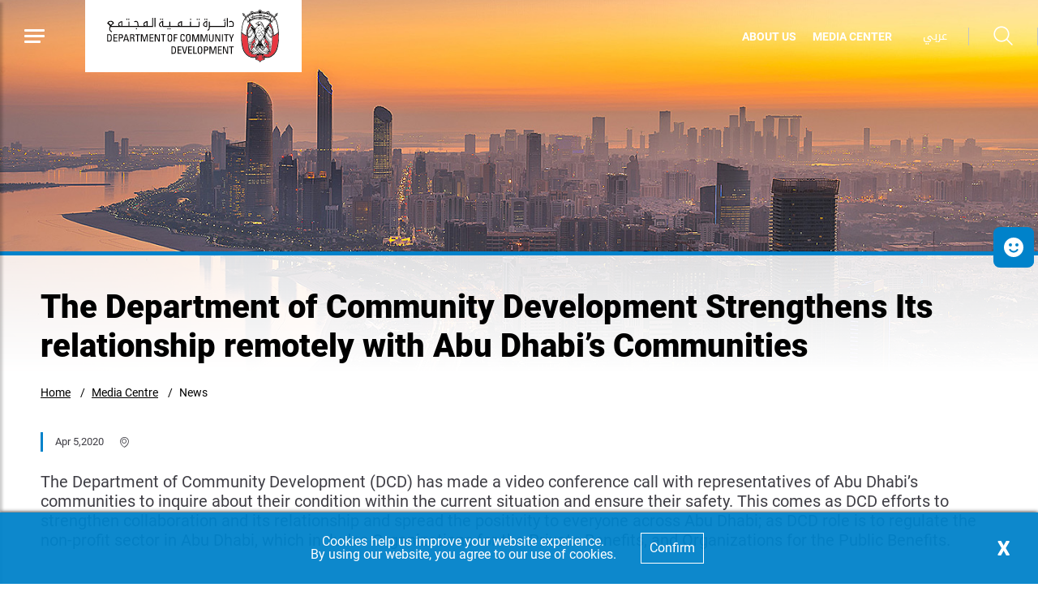

--- FILE ---
content_type: text/html; charset=utf-8
request_url: https://addcd.gov.ae/Media-Center/News/news-4
body_size: 7346
content:





<!DOCTYPE html>
<!--[if lt IE 7]>      <html class="no-js lt-ie9 lt-ie8 lt-ie7"> <![endif]-->
<!--[if IE 7]>         <html class="no-js lt-ie9 lt-ie8"> <![endif]-->
<!--[if IE 8]>         <html class="no-js lt-ie9"> <![endif]-->
<!--[if gt IE 8]><!-->
<html class="no-js" lang="en" >
<!--<![endif]-->
<head>
        <link href="/Assets/Extension-Themes/Ex-core/styles/optimized-min.css" rel="stylesheet" />
        <link href="/assets/DCD/styles/optimized-min.css" rel="stylesheet" />

    
    


    <title>The Department of Community Development Strengthens Its relationship remotely with Abu Dhabi’s Communities</title>




<link href="" rel="shortcut icon" />


<meta content="news 4"  property="og:title" /><meta content="https://www.addcd.gov.ae/Media Center/News/news 4"  property="og:url" />





<meta content="news 4"  property="twitter:title" /><meta content="summary_large_image"  property="twitter:card" />

    <meta name="viewport" content="width=device-width, initial-scale=1"/>
<div class="component plain-html">
    <div class="component-content">
<!-- Google Tag Manager --><script>(function(w,d,s,l,i){w[l]=w[l]||[];w[l].push({'gtm.start':new Date().getTime(),event:'gtm.js'});var f=d.getElementsByTagName(s)[0],j=d.createElement(s),dl=l!='dataLayer'?'&l='+l:'';j.async=true;j.src='https://www.googletagmanager.com/gtm.js?id='+i+dl;f.parentNode.insertBefore(j,f);})(window,document,'script','dataLayer','GTM-TR9NFPN');</script><!-- End Google Tag Manager -->

<meta name="msvalidate.01" content="6BF93F31D14E71088B0816063CE495E6" />    </div>
</div><div class="component plain-html">
    <div class="component-content">
<script async src='https://www.googletagmanager.com/gtag/js?id=UA-214718466-10'></script><script>window.dataLayer = window.dataLayer || [];function gtag(){dataLayer.push(arguments);}gtag('js', new Date());gtag('config', 'UA-214718466-10');</script>    </div>
</div>

</head>
<body class="default-device bodyclass">

    
    
<!-- #wrapper -->
<div id="wrapper">
    <!-- #header -->
    <header>
        <div id="header" class="">
            

<div class="component content container-fluid">
    <div class="component-content">
<div class="ex-header d-flex flex-row  position-fixed p-0 row w-100"><div class="ex-header__left-section position-relative d-flex flex-row align-items-center justify-content-start h-100"><a class="ex-header__left-section__side-menu-nav  d-flex align-items-center justify-content-center" id="sidebarCollapse"><div class="menu-icon hamburger hamburger--collapse"><div class="hamburger-box"><div class="hamburger-inner"></div></div></div></a><div><nav class="sidemenu position-fixed" id="sidebar" data-scrollbar="true"><div class="sidemenu__header d-flex justify-content-end align-items-center"><span class="lang-switch lang-switch--small-screen d-md-block d-lg-none">







<div class="component language-switcher-wrapper">
    <div class="component-content">



                <div class="link clearfix language-switcher " data-language-code="ar" data-country-code="">
                        <a href="/ar-AE/Media-Center/News/news-4" title=عربي tabindex="-1">عربي</a>


                </div>
    </div>
</div>
</span></div><div>    <div class="component navigation navigation-title">
        <div class="component-content">
            <nav>
<ul class="clearfix">
        <li class=" level1 item0 odd first rel-level1">
<div class="navigation-title field-navigationtitle"><a title="Abu Dhabi Integrated Strategy to Combat Addiction - (2022-2024)" href="/SUD">Integrated Strategy to Combat Addiction</a></div>
        </li>
        <li class=" level1 item1 even rel-level1">
<div class="navigation-title field-navigationtitle"><a title="Home" href="/Home">Home</a></div>
        </li>
        <li class=" level1 submenu item2 odd rel-level1">
<div class="navigation-title field-navigationtitle"><a title="Abu Dhabi Award of POD" href="/People-of-Determination-POD">Damj Award</a></div><ul class="clearfix">
        <li class=" level2 item0 odd first rel-level2">
<div class="navigation-title field-navigationtitle"><a title="About the Award" href="/People-of-Determination-POD/About-the-Award">About the Award</a></div>
        </li>
        <li class=" level2 item1 even rel-level2">
<div class="navigation-title field-navigationtitle"><a title="Award Categories &amp; Pillars" href="/People-of-Determination-POD/Award-Categories-and-Pillars">Award Categories &amp; Pillars</a></div>
        </li>
        <li class=" level2 item2 odd rel-level2">
<div class="navigation-title field-navigationtitle"><a title="Eligibility Criteria" href="/People-of-Determination-POD/Eligibility-Criteria">Eligibility Criteria</a></div>
        </li>
        <li class=" level2 item3 even rel-level2">
<div class="navigation-title field-navigationtitle"><a title="Assessment Criteria" href="/People-of-Determination-POD/Assessment-Criteria">Assessment Criteria</a></div>
        </li>
        <li class=" level2 item4 odd rel-level2">
<div class="navigation-title field-navigationtitle"><a title="News" href="/People-of-Determination-POD/News">News</a></div>
        </li>
        <li class=" level2 item5 even rel-level2">
<div class="navigation-title field-navigationtitle"><a title="FAQS" href="/People-of-Determination-POD/FAQS">FAQs</a></div>
        </li>
        <li class=" level2 item6 odd rel-level2">
<div class="navigation-title field-navigationtitle"><a title="Contact &amp; Participation" href="/People-of-Determination-POD/Contact-and-Participation">Contact &amp; Participation</a></div>
        </li>
        <li class=" level2 item7 even last rel-level2">
<div class="navigation-title field-navigationtitle"><a title="Key References" href="/People-of-Determination-POD/Key-References">Key References</a></div>
        </li>
</ul>

        </li>
        <li class=" level1 submenu item3 even rel-level1">
<div class="navigation-title field-navigationtitle"><a title="Life Skills: Enhancing Your Well-Being" href="/Life-Skills---Enhancing-Your-Well-Being">Life Skills: Enhancing Your Well-Being</a></div><ul class="clearfix">
        <li class=" level2 item0 odd first rel-level2">
<div class="navigation-title field-navigationtitle"><a title="Introduction" href="/Life-Skills---Enhancing-Your-Well-Being/Introduction">Introduction</a></div>
        </li>
        <li class=" level2 item1 even last rel-level2">
<div class="navigation-title field-navigationtitle"><a title="Participation" href="/Life-Skills---Enhancing-Your-Well-Being/Participation">Participation</a></div>
        </li>
</ul>

        </li>
        <li class=" level1 submenu item4 odd rel-level1">
<div class="navigation-title field-navigationtitle"><a title="Who We Are" href="/Who-We-Are">Who We Are</a></div><ul class="clearfix">
        <li class=" level2 item0 odd first rel-level2">
<div class="navigation-title field-navigationtitle"><a title="Vision Mission Values" href="/Who-We-Are/Vision-Mission-Values">Vision - Mission - Values</a></div>
        </li>
        <li class=" level2 item1 even rel-level2">
<div class="navigation-title field-navigationtitle"><a title="Chairman Message" href="/Who-We-Are/Chairman-Message">Chairman Message</a></div>
        </li>
        <li class=" level2 item2 odd rel-level2">
<div class="navigation-title field-navigationtitle"><a title="Our Story" href="/Who-We-Are/Our-Story">Our Story</a></div>
        </li>
        <li class=" level2 item3 even rel-level2">
<div class="navigation-title field-navigationtitle"><a title="Our Partners" href="/Who-We-Are/Our-Partners">Our Partners</a></div>
        </li>
        <li class=" level2 item4 odd rel-level2">
<div class="navigation-title field-navigationtitle"><a title="Organization Chart" href="/Who-We-Are/Organization-Chart">Organization Chart</a></div>
        </li>
        <li class=" level2 item5 even rel-level2">
<div class="navigation-title field-navigationtitle"><a title="DCD Mandate" href="/Who-We-Are/DCD-Mandate">DCD Mandate</a></div>
        </li>
        <li class=" level2 item6 odd last rel-level2">
<div class="navigation-title field-navigationtitle"><a title="Policies" href="/Who-We-Are/Policies">Policies</a></div>
        </li>
</ul>

        </li>
        <li class=" level1 submenu item5 even rel-level1">
<div class="navigation-title field-navigationtitle"><a title="Reyada" href="/Reyada">Reyada</a></div><ul class="clearfix">
        <li class=" level2 item0 odd first rel-level2">
<div class="navigation-title field-navigationtitle"><a title="What is Reyada?" href="/Reyada/Introduction">What is Reyada?</a></div>
        </li>
        <li class=" level2 item1 even rel-level2">
<div class="navigation-title field-navigationtitle"><a title="Standards &amp; Related Documents" href="/Reyada/RequiredDocuments">Reyada Standards &amp; Related Documents</a></div>
        </li>
        <li class=" level2 item2 odd last rel-level2">
<div class="navigation-title field-navigationtitle"><a title="FAQs" href="/Reyada/FAQs">FAQs</a></div>
        </li>
</ul>

        </li>
        <li class=" level1 submenu item6 odd rel-level1">
<div class="navigation-title field-navigationtitle"><a title="Media Center" href="/Media-Center">Media Centre</a></div><ul class="clearfix">
        <li class=" level2 item0 odd first rel-level2">
<div class="navigation-title field-navigationtitle"><a title="News" href="/Media-Center/News">News</a></div>
        </li>
        <li class=" level2 item1 even rel-level2">
<div class="navigation-title field-navigationtitle"><a title="Research" href="/Media-Center/Research">Research</a></div>
        </li>
        <li class=" level2 item2 odd last rel-level2">
<div class="navigation-title field-navigationtitle"><a title="Publications" href="/Media-Center/Publications">Publications</a></div>
        </li>
</ul>

        </li>
        <li class=" level1 submenu item7 even rel-level1">
<div class="navigation-title field-navigationtitle"><a title="Licensing Services" href="/Licensing-Services">Licensing Services</a></div><ul class="clearfix">
        <li class=" level2 item0 odd first rel-level2">
<div class="navigation-title field-navigationtitle"><a title="Licensing of Fundraising" href="/Licensing-Services/Fundraising-Permits">Licensing of Fundraising</a></div>
        </li>
        <li class=" level2 item1 even rel-level2">
<div class="navigation-title field-navigationtitle"><a title="Licensing of Non-Profit Organizations" href="/Licensing-Services/Non-Governmental-Organization-Licensing">Licensing of Non-Profit Organizations</a></div>
        </li>
        <li class=" level2 item2 odd rel-level2">
<div class="navigation-title field-navigationtitle"><a title="Licensing of Social Care Professionals" href="/Licensing-Services/Social-Care-Professional-Licensing">Licensing of Social Care Professionals</a></div>
        </li>
        <li class=" level2 item3 even rel-level2">
<div class="navigation-title field-navigationtitle"><a title="Licensing of Volunteering" href="/Licensing-Services/Volunteering-in-Abu-Dhabi">Licensing of Volunteering</a></div>
        </li>
        <li class=" level2 item4 odd rel-level2">
<div class="navigation-title field-navigationtitle"><a title="Licensing of Places of Worship for non-Muslims" href="/Licensing-Services/Licensing-of-Places-of-Worship-for-non-muslims">Licensing of Places of Worship for non-Muslims</a></div>
        </li>
        <li class=" level2 item5 even last rel-level2">
<div class="navigation-title field-navigationtitle"><a title="Licensing of Social Care Facilities" href="/Licensing-Services/Licensing-Social-Care-Facilities">Licensing of Social Care Facilities</a></div>
        </li>
</ul>

        </li>
        <li class=" level1 submenu item8 odd rel-level1">
<div class="navigation-title field-navigationtitle"><a title="Licensed Partners" href="/Licensed-Partners">Licensed Partners</a></div><ul class="clearfix">
        <li class=" level2 item0 odd first rel-level2">
<div class="navigation-title field-navigationtitle"><a title="Fundraising" href="/Licensed-Partners/Fundraising">Fundraising</a></div>
        </li>
        <li class=" level2 item1 even rel-level2">
<div class="navigation-title field-navigationtitle"><a title="Non-Profit Organizations" href="/Licensed-Partners/Public-Interest-Associations-and-Civil-Society-Foundations">Non-Profit Organizations</a></div>
        </li>
        <li class=" level2 item2 odd rel-level2">
<div class="navigation-title field-navigationtitle"><a title="Social Care Professionals" href="/Licensed-Partners/Social-Care-Professionals">Social Care Professionals</a></div>
        </li>
        <li class=" level2 item3 even rel-level2">
<div class="navigation-title field-navigationtitle"><a title="Volunteers" href="/Licensed-Partners/Volunteers">Volunteers</a></div>
        </li>
        <li class=" level2 item4 odd last rel-level2">
<div class="navigation-title field-navigationtitle"><a title="Social Care Facilities" href="/Licensed-Partners/Social-Care-Facilities">Social Care Facilities</a></div>
        </li>
</ul>

        </li>
        <li class=" level1 submenu item9 even rel-level1">
<div class="navigation-title field-navigationtitle"><a title="Empowerment Categories" href="/Empowerment-Categories">Empowerment Categories</a></div><ul class="clearfix">
        <li class=" level2 item0 odd first rel-level2">
<div class="navigation-title field-navigationtitle"><a title="Family and Parenting Empowerment" href="/Empowerment-Categories/Family-and-Parenting-Empowerment">Family and Parenting Empowerment</a></div>
        </li>
        <li class=" level2 item1 even rel-level2">
<div class="navigation-title field-navigationtitle"><a title="Youth and Children Empowerment" href="/Empowerment-Categories/Youth-and-Children-Empowerment">Youth and Children Empowerment</a></div>
        </li>
        <li class=" level2 item2 odd rel-level2">
<div class="navigation-title field-navigationtitle"><a title="Soon-to-Wed and Couple Empowerment" href="/Empowerment-Categories/Soon-to-Wed-and-Couple-Empowerment">Soon-to-Wed and Couple Empowerment</a></div>
        </li>
        <li class=" level2 item3 even rel-level2">
<div class="navigation-title field-navigationtitle"><a title="Community Empowerment" href="/Empowerment-Categories/Community-Empowerment">Community Empowerment</a></div>
        </li>
        <li class=" level2 item4 odd last rel-level2">
<div class="navigation-title field-navigationtitle"><a title="Elderly Empowerment" href="/Empowerment-Categories/Elderly-Empowerment">Elderly Empowerment</a></div>
        </li>
</ul>

        </li>
        <li class=" level1 item10 odd rel-level1">
<div class="navigation-title field-navigationtitle"><a title="Suppliers" href="/Suppliers">Suppliers</a></div>
        </li>
        <li class=" level1 item11 even rel-level1">
<div class="navigation-title field-navigationtitle"><a title="FAQs" href="/FAQs">FAQs</a></div>
        </li>
        <li class=" level1 item12 odd rel-level1">
<div class="navigation-title field-navigationtitle"><a title="Working at DCD" href="/Working-at-DCD">Working at DCD</a></div>
        </li>
        <li class=" level1 item13 even rel-level1">
<div class="navigation-title field-navigationtitle"><a title="Contact Us" href="/Contact">Contact Us</a></div>
        </li>
        <li class=" level1 item14 odd last rel-level1">
<div class="navigation-title field-navigationtitle"><a title="Go to TAMM" href="/Go-to-TAMM">Go to TAMM</a></div>
        </li>
</ul>

            </nav>
        </div>
    </div>
</div><ul class=" d-none d-md-block d-lg-none"><li><div class="field-link"><a href="/en/Who-We-Are/Vision-Mission-Values" data-variantitemid="{22E6BFE5-6225-48F8-9EF7-1BBFC19483A1}" data-variantfieldname="Link">ABOUT US </a></div></li><li><div class="field-link"><a href="/en/Media-Center/News" data-variantitemid="{CBFCD938-3BC9-46E2-B9CE-AE0BD191C501}" data-variantfieldname="Link">MEDIA CENTER</a></div></li></ul></nav><div class="overlay"></div></div><ul class="ex-header__left-section__logo-menu d-flex  m-0"><li><a class="skip-contrast" href="/en"><img src="/-/media/Project/DCD/DCD-v2/Home/vectorpaint.svg"></img></a></li></ul></div><div class="ex-header__right-section  flex-grow-1 d-flex flex-row align-items-center justify-content-end h-100"><ul class="ex-header__right-section__upper-navigation-menu d-none d-xl-flex align-items-center text-uppercase m-0"><li><div class="field-link"><a href="/en/Who-We-Are/Vision-Mission-Values" data-variantitemid="{22E6BFE5-6225-48F8-9EF7-1BBFC19483A1}" data-variantfieldname="Link">ABOUT US </a></div></li><li><div class="field-link"><a href="/en/Media-Center/News" data-variantitemid="{CBFCD938-3BC9-46E2-B9CE-AE0BD191C501}" data-variantfieldname="Link">MEDIA CENTER</a></div></li><div class="navigation-marker"></div></ul><span class="ex-header__right-section__icon-wrp--sep ex-header__right-section__lang-switch d-none d-lg-flex align-items-center justify-content-center position-relative">







<div class="component language-switcher-wrapper">
    <div class="component-content">



                <div class="link clearfix language-switcher " data-language-code="ar" data-country-code="">
                        <a href="/ar-AE/Media-Center/News/news-4" title=عربي tabindex="-1">عربي</a>


                </div>
    </div>
</div>
</span><a class="search ex-header__right-section__icon-wrp ex-header__right-section__icon-wrp--sep ex-header__right-section__search-icon search-bar d-flex align-items-center justify-content-center position-relative" id="hide"><i class="icon-search"></i></a><div class="search ex-header__right-section__search-dismiss" id="show"><i class="icon-remove"></i></div>
<div class="component search-box horizontal" data-properties='{"endpoint":"/en/sxa/search/results/","suggestionEndpoint":"/en/sxa/search/suggestions/","suggestionsMode":"ShowSearchResultsAsPredictions","resultPage":"/en/Search-Results","targetSignature":"searchresult","v":"{4349E974-8A36-4C5A-AF65-D99FC759D7A6}","s":"{7E5FDE74-784E-4EFE-95A1-84AF4B2E214E}","p":5,"l":"en","languageSource":"CurrentLanguage","searchResultsSignature":"searchresult","itemid":"{3BFC49DE-8328-48D7-83A1-281A38E0D56A}"}'>
    <div class="component-content">
        
                <label for="textBoxSearch">
                    Search textbox label
                </label>
                <input type="text" class="search-box-input" autocomplete="off" name="textBoxSearch" placeholder="Search here..." />
    </div>
</div>
</div></div>    </div>
</div>


<div class="component content container-fluid">
    <div class="component-content">
<div class="ex-inner-header position-relative d-flex flex-column justify-content-end row" style="background-image: url(&#39;/-/media/Project/DCD/DCD-v2/Images/1440-690-new.jpg&#39;)"><div class="info-section info-section--border position-relative px-0"><div class="container"><div class="row"><div class="col-12"><div class="font-weight-bold pb-3 field-subtitle"></div><div class="page-title title high-contrast--forced"><h1 class="high-contrast--forced field-title">The Department of Community Development Strengthens Its relationship remotely with Abu Dhabi’s Communities</h1></div></div></div></div></div></div><div class="container"><div class="row"><div class="col-12 px-0 px-md-2">
<div class="component breadcrumb navigation-title page-breadcrumb p-0 ">
    <div class="component-content">
        <nav>
            <ol>
                    <li class="breadcrumb-item home">
<div class="navigation-title field-navigationtitle"><a title="Home" href="/">Home</a></div>                            <span class="separator">/</span>
                    </li>
                    <li class="breadcrumb-item ">
<div class="navigation-title field-navigationtitle"><a title="Media Center" href="/Media-Center">Media Centre</a></div>                            <span class="separator">/</span>
                    </li>
                    <li class="breadcrumb-item last">
<div class="navigation-title field-navigationtitle"><a title="News" href="/Media-Center/News">News</a></div>                            <span class="separator">/</span>
                    </li>
            </ol>
        </nav>
    </div>
</div>
</div></div></div>    </div>
</div>

        </div>
    </header>
    <!-- /#header -->
    <!-- #content -->
    <main>
        <div id="content" class="">
            

<div class="component content details-content-page news-details-content">
    <div class="component-content">
<div class="container"><div class="row"><div class="col-lg-12"><div class="ex-news-details mb-5"><div class="ex-news-details__date-time d-flex justify-content-start mt-5 mb-5"><time class="news-date field-date">Apr 5,2020</time><div class="d-flex location align-items-center"><i class="icon-style-two-pin-marker align-middle pr-1 pl-1"></i><div class="field-location"></div></div></div><p class="mb-3 ex-news-details__shortdesc field-shortdescription">The Department of Community Development (DCD) has made a video conference call with representatives of Abu Dhabi’s communities to inquire about their condition within the current situation and ensure their safety. This comes as DCD efforts to strengthen collaboration and its relationship and spread the positivity to everyone across Abu Dhabi; as DCD role is to regulate the non-profit sector in Abu Dhabi, which includes Organizations for the Private Benefits, and Organizations for the Public Benefits.</p><div data-items-sm="1" class="owl-carousel high-contrast--forced pt-5 pb-6" data-items-xs="1" data-dots="true" data-nav="false" data-items-md="1" data-carousel="true" data-items-lg="1" data-auto-height="false" data-loop="true"></div><div class="ex-sxa-components py-2"><p> H.E. Sultan Al Mutawa Al Dhaheri, Executive Director of the Community Engagement and Sports at DCD, stated that DCD ensured to contact all Social &amp; Sports clubs in Abu Dhabi, and maintained our relationship and to promote the community cohesion by achieving our vision to provide a dignified life for everyone who calls Abu Dhabi home, in a safe and secured environment.</p>
<p> Al Dhaheri added, these clubs are an essential platform for residents in Abu Dhabi. He praised the cooperation, and what we witnessed from their efforts and support and responsibilities undertaken to combat the spread of coronavirus (Covid-19), reflects their appreciation to the UAE, to maintain safety, healthy community.</p>
<p>  Al Dhaheri extended his heartfelt thanks for those entrusted with the management of communities for their support with spreading the safety messages sent out to them, praising their adherence to applicable legislation. He said that this cohesion is proof that they are an active part of our community in which we all complement one another to ensure the safety and well-being of everyone.</p>
<p> Communities&rsquo; representatives expressed their gratitude for the official efforts exerted by DCD, in caring for all society members. During the video conference call, they reiterated that the home is united with all the nationalities in Abu Dhabi. They added that everyone is concerned with maintaining the community&rsquo;s safety and following instructions, praising the DCD&rsquo;s efforts in maintaining constant communication with non-profit clubs and associations.</p>
<p> DCD had organised several conferences with a large number of representatives from communities, associations and clubs to share recommendations, safety-related messages and suggestions for family activities inside homes. DCD also spoke with specialised experts and consultants to review the best practices and experiences in adjusting to the current situation.</p></div><figure class="figure mb-5"></figure></div></div></div><div class="row mb-7"></div><div class="row"><div class="col-12"></div></div></div>    </div>
</div>

<div class="component plain-html">
    <div class="component-content">
<!-- Google Tag Manager (noscript) --><noscript><iframe src='https://www.googletagmanager.com/ns.html?id=GTM-TR9NFPN' height='0' width='0' style='display:none;visibility:hidden'></iframe></noscript><!-- End Google Tag Manager (noscript) -->    </div>
</div>
        </div>
    </main>
    <!-- /#content -->
    <!-- #footer -->
    <footer>
        <div id="footer" class="">
            

<div class="component footer">
    <div class="component-content">
<div class="ex-footer ex-footer--multinav pt-7"><div class="ex-footer__usefullinks mb-4 pt-3"><div class="container"><div class="row "><div class="col-12"><div class="d-flex  flex-wrap  row"></div></div></div></div></div><div class="ex-footer__settings d-flex align-items-center position-relative"><div class="container"><div class="row pt-3"><div class="col-lg-3 col-md-6 col-sm-12 my-2 d-flex align-items-start d-none-ie"><div class="ex-footer__settings__contrastsettings w-100"><div class="ex-footer__settings__title mb-3  text-uppercase  field-contrast-setting-label">Contrast Setting</div><div class="contrast-wrapper rounded d-flex"><a class="contrast-wrapper__btn contrast-wrapper__btn--active w-100 d-flex justify-content-between" data-contrast="color" href="javascript:void(0);"><span class="icon-sun"></span><span>Color</span><span class="checked-icon icon-check-filled"></span></a><a class="contrast-wrapper__btn w-100 d-flex justify-content-between" data-contrast="high" href="javascript:void(0);"><span class="icon-moon"></span><span>High Contrast</span><span class="checked-icon icon-check-filled"></span></a></div></div></div><div class="col-lg-2 col-md-6 col-sm-12 my-2 d-flex align-items-start justify-content-lg-center justify-content-md-start justify-content-sm-start"><div class="ex-footer__settings__textsetting d-flex flex-column align-items-start"><div class="ex-footer__settings__title mb-3  text-uppercase  field-text-setting-label">Text Setting</div><div class="textsettings-wrapper rounded d-flex flex-row"><div class="textsettings-wrapper__btn text-center"  data-zoom="out">A<sup>-</sup></div>
                                                                <div class="textsettings-wrapper__btn text-center textsettings-wrapper__btn--active" data-zoom="origin">A</div>
                                                                <div class="textsettings-wrapper__btn text-center" data-zoom="in">A<sup>+</sup></div></div></div></div><div class="col-lg-3 col-md-6 col-sm-12 my-2   align-items-start d-none-ie  d-none-rtl  d-lg-flex d-none "></div><div class="col-lg-4 col-md-6 col-sm-12 my-2 d-flex align-items-start  px-2 px-xl-7"><div class="ex-footer__settings__sociallinks w-100 px-0 px-lg-7 mx-lg-6 mx-0"><div class="ex-footer__settings__title mb-3  text-uppercase  field-display-name">Follow Us</div><ul><li><div class="ex-footer__fieldlink"><a target="_blank" title="" href="https://www.facebook.com/DCDAbuDhabi-1184323295034722/"><img src="/-/media/Project/DCD/DCD-v2/General/facebook.svg"></img></a></div></li><li><div class="ex-footer__fieldlink"><a target="_blank" title="" href="https://www.instagram.com/dcdabudhabi/"><img src="/-/media/Project/DCD/DCD-v2/General/instagram.svg"></img></a></div></li><li><div class="ex-footer__fieldlink"><a target="_blank" title="" href="https://twitter.com/DCDAbuDhabi"><img src="/-/media/Project/DCD/DCD-v2/General/Twitter_new_logo.png"></img></a></div></li><li><div class="ex-footer__fieldlink"><a target="_blank" title="" href="https://www.youtube.com/channel/UCMiYw_LwzJAFach14Nakggg?view_as=subscriber"><img src="/-/media/Project/DCD/DCD-v2/General/youtube.svg"></img></a></div></li></ul></div></div></div></div></div><div class="ex-footer__termscondition d-flex align-items-center"><div class="container"><div class="row"><div class="col-lg-6 col-sm-12 my-2 d-flex align-items-center justify-content-center  justify-content-md-start"><div class="flex-wrap flex-lg-nowrap d-flex poweredby-wrapper"><div class="ex-footer__termscondition__poweredby d-flex align-items-center"><div class="d-flex flex-column align-items-center justify-content-center"><span class="d-flex flex-column justify-content-start w-100 m-2 text-uppercase field-imagecaption"></span><div class="position-relative"><img src="/-/media/Project/DCD/DCD-v2/Home/Footer/the-emirates-logo.svg"></img><div class="field-targeturl"><a data-variantitemid="{9D048E2D-E484-4625-A862-6AEE1BE09D46}" target="_blank" rel="noopener noreferrer" class="text-indent overflow-hidden stretched-link d-block" href="https://www.nationbrand.ae/en/" data-variantfieldname="TargetUrl">Emirates</a></div></div></div></div><div class="ex-footer__termscondition__poweredby__seperator"></div><div class="ex-footer__termscondition__poweredby d-flex align-items-center"><div class="d-flex flex-column align-items-center justify-content-center"><span class="d-flex flex-column justify-content-start w-100 m-2 text-uppercase field-imagecaption">POWERED BY</span><div class="position-relative"><img src="/-/media/Project/DCD/DCD-v2/Home/Footer/dge-vertical-logo.svg"></img><div class="field-targeturl"><a data-variantitemid="{6A71BA9D-EFBC-48C5-AB28-2110A1827052}" target="_blank" rel="noopener noreferrer" class="text-indent overflow-hidden stretched-link d-block" href="https://www.tamm.abudhabi/" data-variantfieldname="TargetUrl">powered by</a></div></div></div></div><div class="ex-footer__termscondition__poweredby__seperator"></div><div class="ex-footer__termscondition__poweredby d-flex align-items-center"><div class="d-flex flex-column align-items-center justify-content-center"><span class="d-flex flex-column justify-content-start w-100 m-2 text-uppercase field-imagecaption"></span><div class="position-relative"><img src="/-/media/Project/DCD/DCD-v2/Home/Footer/ADCC-Footer-Logo.svg"></img><div class="field-targeturl"><a data-variantitemid="{381342CF-FBDD-4D57-990A-72774C56FE1C}" target="_blank" rel="noopener noreferrer" class="text-indent overflow-hidden stretched-link d-block" href="https://www.tamm.abudhabi/en/support" data-variantfieldname="TargetUrl">Contact Abu Dhabi Contact Center</a></div></div></div></div><div class="ex-footer__termscondition__poweredby__seperator"></div></div></div><div class="col-lg-6 col-sm-12 my-2 d-flex align-items-center justify-content-end mb-7"><div class="ex-footer__termscondition__copyrights mt-5"><ul class="d-flex mb-3"><li class="field-link"><a href="https://www.tamm.abudhabi/en/privacy-statement" rel="noopener noreferrer" data-variantitemid="{6165E4F8-CE6A-4260-9BF2-3A17361FE8A4}" data-variantfieldname="Link" target="_blank">Privacy Statement</a></li><li class="field-link"><a href="https://www.tamm.abudhabi/en/copyright" data-variantitemid="{EE977368-CB8A-4B10-B6AC-C50465A197E9}" data-variantfieldname="Link">Copyright</a></li><li class="field-link"><a href="https://www.tamm.abudhabi/en/terms-and-conditions" rel="noopener noreferrer" data-variantitemid="{DEEBB828-1BF0-4B7B-8AA1-1C1AACAD571B}" data-variantfieldname="Link" target="_blank">Terms &amp; Conditions</a></li></ul><div class="ex-footer__termscondition__copyrights__text field-copyright-message">&#169; 2025 Abu Dhabi Government | All rights reserved.</div><div class="caption text-lg-right"><div class="field-bestviewed"></div></div><div class="caption text-lg-right mt-3 field-lastedit"><footer style="text-align: right; font-family: Arial, sans-serif; font-size: 12px; color: #555;">
<div>Last update: Wednesday, 14 Jan 2026</div>
</footer></div></div></div></div></div></div><div class="ex-footer-v2__copyrights d-flex align-items-center pb-7"><div class="container"><div class="row flex-row-reverse justify-content-end"></div><div class="row d-lg-none d-md-block d-sm-block"><div class="col-lg-6 col-md-12 col-sm-12"><div class="caption field-copyright-message">&#169; 2025 Abu Dhabi Government | All rights reserved.</div></div></div></div></div></div>    </div>
</div>

<div class="component plain-html">
    <div class="component-content">
<script id="feedbackcdn" src="https://www.tamm.abudhabi/journeys/resources/static/ui-lib/v2/components/GlobalCsatFeedbackJs/index.js" defer></script>

<div id="feedbackHolder" style="display: none;">
<div class='open-button-elements-container d-flex'>
<svg data-id='positive' width='140' height='140' viewBox='0 0 140 140' xmlns='http://www.w3.org/2000/svg' style='width: 29px;height: 48px; margin:0px 11px'>
<path data-id='positive' class='ui-lib-global-csat-feedback-js-form__emotions-button_default' d='M70 0a70 70 0 100 140A70 70 0 0070 0zm19 42a9 9 0 110 19 9 9 0 010-19zm-38 0a9 9 0 110 19 9 9 0 010-19zm55 49a42 42 0 01-72 0 5 5 0 118-5 33 33 0 0056 0 5 5 0 118 5z' fill='' fill-rule='evenodd' style='fill: white;'>
</path>
</svg>
<div class='open-button-feedback-label'>Feedback</div>
</div>
</div>
<style>
body .ui-lib-global-csat-feedback-js-open-button:hover .ui-lib-global-csat-feedback-js-open-button__wrapper {
    background: #0082ca;
}
body .ui-lib-global-csat-feedback-js-open-button {
    background: #0082ca;
}
body .ui-lib-global-csat-feedback-js-open-button .ui-lib-global-csat-feedback-js-open-button__wrapper {
    background: #0082ca;
}
body .ui-lib-global-csat-feedback-js-open-button:hover .ui-lib-global-csat-feedback-js-open-button__wrapper {
    background: #0082ca;
}
body .ui-lib-global-csat-feedback-js-open-button:nth-child(3) {
    display: none;
}
body .ui-lib-global-csat-feedback-js-open-button:nth-child(2) {
    display: none;
}

</style>    </div>
</div>
        </div>
    </footer>
    <!-- /#footer -->
</div>
<!-- /#wrapper -->

    



    <div class="privacy-warning permisive" style="">
            <div class='close'>

                <a onclick="XA.cookies.removeCookieWarning();">X</a>
            </div>
        <div class="info">
            Cookies help us improve your website experience.<br>
By using our website, you agree to our use of cookies.
        </div>
        <div class="submit">

            <a onclick="XA.cookies.createCookie(&#39;privacy-notification&#39;, 1, 365);XA.cookies.removeCookieWarning();">Confirm</a>
        </div>
    </div>


        <script src="/assets/Extension-Themes/Ex-core/scripts/optimized-min.js"></script>
        <script src="/assets/DCD/scripts/optimized-min.js"></script>
    <!-- /#wrapper -->
</body>
</html>